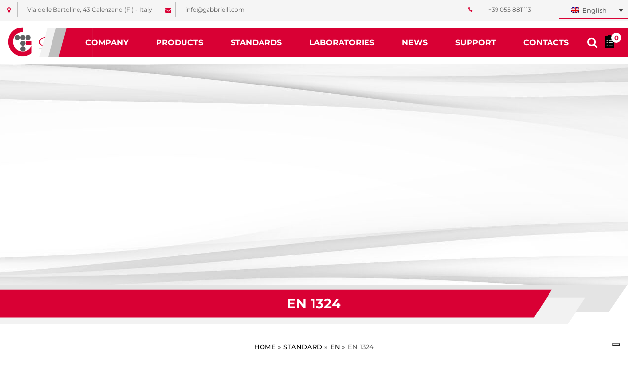

--- FILE ---
content_type: application/javascript; charset=utf-8
request_url: https://www.gabbrielli.com/wp-content/themes/gabbrielli-child/js/filarete.js?ver=1.1
body_size: 3901
content:
// filarete js
jQuery( document ).ready(function($) {
	jQuery(".fa-info-circle").click(function(){
	     jQuery(this).parent('.toolbar').addClass('active');
	     jQuery(this).parent('.toolbar').closest('.product').addClass('active');
	});

	jQuery(".fa-close").click(function(){
	     jQuery(this).parent('.toolbar').removeClass('active');
	     jQuery(this).parent('.toolbar').closest('li').removeClass('active');
	});

	// var cw = jQuery('.product .description').width();
	// jQuery('.product .description').css({'height':cw+'px'});

	 /*jQuery("a.espandi-tutte").click(function(event){
        event.preventDefault();

        jQuery(".accordion-content").slideToggle();
        jQuery(this).toggleClass("accordion-header-active");
         jQuery(".accordion-item").toggleClass("accordion-item-active");
        jQuery(".accordion-content").slideToggle(settings.slideSpeed);
        jQuery(".accordion-header-icon").toggleClass("accordion-header-icon-active");

        jQuery(".accordion-content").children(".accordion-content").slideUp(settings.slideSpeed);
        //jQuery(".accordion-content").toggleClass("accordion-header-active");
        jQuery(".accordion-content").parent().toggleClass("accordion-item-active");
        //jQuery(".accordion-header-icon").toggleClass("accordion-header-icon-active");
    });*/




jQuery('.filtri a').click(function(){
    jQuery('html, body').animate({
        scrollTop: jQuery( jQuery(this).attr('href') ).offset().top
    }, 500);
    return false;
});

jQuery(window).scroll(function(){

if (jQuery(window).scrollTop() >= 35) {
		jQuery('.filtri').addClass('sticky');


}
else {
		jQuery('.filtri').removeClass('sticky');
}
});

jQuery(window).scroll(function(){

if (jQuery(window).scrollTop() >= 100) {
		jQuery('.breadcrumb').addClass('sticky');
		jQuery('body').addClass('is-sticky');
}
else {
		jQuery('.breadcrumb').removeClass('sticky');
		jQuery('body').removeClass('is-sticky');
}
});

if(jQuery("#related-carousel").length) {
	jQuery("#related-carousel").owlCarousel({
		loop:false,
		nav:false,
		//navText: ['<img src="/wp-content/uploads/2019/07/prev.png"/>', '<img src="/wp-content/uploads/2019/07/next.png"/>'],
		autoplay:true,
		autoplayTimeout:8000,
		dots:true,
    responsive:{
        0:{
            items:2,
						nav:false,
        },
        600:{
            items:3,
						nav:false
        },
        1000:{
            items:4
        }
    }
});
}

if(jQuery("#product-gallery").length) {

	jQuery("#product-gallery").owlCarousel({
		loop:false,
		nav:false,
		//navText: ['<img src="/wp-content/uploads/2019/07/prev.png"/>', '<img src="/wp-content/uploads/2019/07/next.png"/>'],
		// autoplay:true,
		// autoplayTimeout:6000,
		dots:false,
		margin:15,
		responsive:{
        0:{
            items:1,
						nav:false,
						dots: true
        },
        600:{
            items:2,
						nav:false
        },
        1000:{
            items:1
        }
    }
	});

	jQuery("#owl-thumbnail").owlCarousel({
		loop:false,
    margin:10,
    nav:true,
    responsive:{
        0:{
            items:1
        },
        600:{
            items:4
        },
        1000:{
            items:5
        }
    }
	});

	$('#owl-thumbnail .owl-item div').click(function () {
	  $('#product-gallery').trigger('to.owl.carousel', $(this).data('slide'));
	});
}
	if(jQuery("#loghi-clienti").length) {
	jQuery("#loghi-clienti").owlCarousel({
		loop:true,
		nav:false,
		navText: ['<svg xmlns="http://www.w3.org/2000/svg" width="29.879" height="50.845" viewBox="0 0 29.879 50.845"> <path id="Tracciato_148" data-name="Tracciato 148" d="M424.925,308.457l-21.374,21.374,21.374,20.986" transform="translate(-399.289 -304.214)" fill="none" stroke="#14792b" stroke-linecap="round" stroke-miterlimit="10" stroke-width="6"/></svg>', '<svg xmlns="http://www.w3.org/2000/svg" width="29.879" height="50.845" viewBox="0 0 29.879 50.845"> <path id="Tracciato_149" data-name="Tracciato 149" d="M424.925,308.457l-21.374,21.374,21.374,20.986" transform="translate(429.168 355.059) rotate(180)" fill="none" stroke="#14792b" stroke-linecap="round" stroke-miterlimit="10" stroke-width="6"/></svg>'],
		autoplay:true,
		//singleItem:true,
		autoplayTimeout:6000,
    responsive:{
        0:{
					items:1,
					nav:false,
					dots:true,
        },
        600:{
            items:2,
						nav:false,
					dots:true,
				margin:30

        },
        1000:{
					items:5,
					dots:true,
			margin:30
					

        }
    }
});
}	
	
	if(jQuery("#loghi-clienti-laboratori").length) {
	jQuery("#loghi-clienti-laboratori").owlCarousel({
		loop:true,
		nav:false,
		navText: ['<svg xmlns="http://www.w3.org/2000/svg" width="29.879" height="50.845" viewBox="0 0 29.879 50.845"> <path id="Tracciato_148" data-name="Tracciato 148" d="M424.925,308.457l-21.374,21.374,21.374,20.986" transform="translate(-399.289 -304.214)" fill="none" stroke="#14792b" stroke-linecap="round" stroke-miterlimit="10" stroke-width="6"/></svg>', '<svg xmlns="http://www.w3.org/2000/svg" width="29.879" height="50.845" viewBox="0 0 29.879 50.845"> <path id="Tracciato_149" data-name="Tracciato 149" d="M424.925,308.457l-21.374,21.374,21.374,20.986" transform="translate(429.168 355.059) rotate(180)" fill="none" stroke="#14792b" stroke-linecap="round" stroke-miterlimit="10" stroke-width="6"/></svg>'],
		autoplay:true,
		//singleItem:true,
		autoplayTimeout:6000,
    responsive:{
        0:{
					items:1,
					nav:false,
					dots:true,
        },
        600:{
            items:2,
						nav:false,
					dots:true,
				margin:30

        },
        1000:{
					items:5,
					dots:true,
			margin:30
					

        }
    }
});
}	
if(jQuery("#prodotti-carousel").length) {
	jQuery("#prodotti-carousel").owlCarousel({
		loop:false,
		nav:false,
		//navText: ['<img src="/wp-content/uploads/2019/07/prev.png"/>', '<img src="/wp-content/uploads/2019/07/next.png"/>'],
		autoplay:true,
		autoplayTimeout:2000,
		dots:true,
		margin:15,
    responsive:{
        0:{
            items:1,
						nav:false,
        },
        600:{
            items:3,
						nav:false
        },
        1000:{
            items:4
        }
    }
});
}

if(jQuery("#testata-gallery").length) {
	jQuery("#testata-gallery").owlCarousel({
		loop:true,
		nav:true,
		navText: ['<img src="/wp-content/uploads/2020/06/left.png"/>', '<img src="/wp-content/uploads/2020/06/right.png"/>'],
		autoplay:true,
		autoplayTimeout:8000,
		dots:false,
		center:true,
	  responsive:{
	      0:{
	          items:1,
						nav:false,
	      },
	      600:{
	          items:1,
						nav:false
	      },
	      1000:{
	          items:1
	      }
	  }
	});
}

if($(".news-container.slider").length) {
	jQuery(".news-container.slider").owlCarousel({
		loop:true,
		nav:true,
		navText: ['<button class="owlprev"><i class="fa fa-angle-left"></i></button>', '<button class="owlprev"><i class="fa fa-angle-right"></i></button>'],
		autoplay:false,
		dots:false,
		//center:true,
		margin: 20,
	  responsive:{
	      0:{
	          items:1,
						nav:false,
	      },
	      600:{
	          items:2,
						nav:false
	      },
	      1000:{
	          items:3
	      }
	  }
	});
}


jQuery('.etichetta-menu a').click(function(e) {
  	e.preventDefault();
		jQuery('.sub-menu').addClass('test');
});

jQuery("button.apri-cerca").click(function() {
   jQuery(".cerca-mobile").slideToggle("fast");
});

jQuery(".single-product .yith-ywraq-add-to-quote").appendTo('#cta');


//jQuery('.panel-heading.filter:first-child').addClass('mixitup-control-active');
//jQuery('.mix:first-child').css('display','block');

	if(jQuery(".lab-carousel").length) {
		$(".lab-carousel").each(function(){
	    $(this).owlCarousel({
				loop:true,
				nav:true,
				navText: ['<i class="fas fa-chevron-left"></i>', '<i class="fas fa-chevron-right"></i>'],
				autoplay:true,
				autoplayTimeout: 1000,
				dots:true,
				autoplayHoverPause: true,
				margin:20,
		    responsive:{
		        0:{
		            items:1,
								nav:false,
		        },
		        600:{
		            items:3,
								nav:false
		        },
		        1000:{
		            items:4,
								nav:true,
		        }
		    }
			});

			$('.product', this).removeClass('col-xs-6 col-sm-4 col-md-3 ');
		});
	};

	// tabelle modelli/accessori scheda prodotto
	if($('.single-prodotto').length > 0){
	  $('#table_accessori_ricambi').DataTable({
			paging: false,
			searching: false,
			pageLength: 100,
			responsive: true,
			ordering: false
		});
		$('#table_modelli').DataTable({
			paging: false,
			searching: false,
			pageLength: 100,
			responsive: true,
			ordering: false
		});
	}

	// switch archivio prodotti

	if(localStorage.getItem("layout") == 'list'){
		$('.categoryWrap.products').toggleClass('force-list');
		$('.archive-list').addClass('active');
		$('.archive-grid').removeClass('active');
		$('.lab-carousel').trigger('destroy.owl.carousel').removeClass('owl-carousel owl-loaded');
		$('.lab-carousel').find('.owl-stage-outer').children().unwrap();
	}

	if(localStorage.getItem("layout") == 'grid'){
		$('.categoryWrap.products').removeClass('force-list');
		$('.archive-grid').addClass('active');
		$('.archive-list').removeClass('active');
		$('.lab-carousel').addClass('owl-carousel owl-loaded');
		$(".lab-carousel").each(function(){
	    $(this).owlCarousel({
				loop:true,
				nav: false,
				autoplay:false,
				dots:true,
				margin:20,
		    responsive:{
		        0:{
		            items:2,
								nav:false,
		        },
		        600:{
		            items:3,
								nav:false
		        },
		        1000:{
		            items:4
		        }
		    }
			});

			$('.product', this).removeClass('col-xs-6 col-sm-4 col-md-3 ');
		});
	}

	$('.archive-list').click(function(){
		$('.categoryWrap.products').toggleClass('force-list');
		$(this).addClass('active');
		$('.archive-grid').removeClass('active');
		localStorage.setItem("layout", "list");
		$('.lab-carousel').trigger('destroy.owl.carousel').removeClass('owl-carousel owl-loaded');
		$('.lab-carousel').find('.owl-stage-outer').children().unwrap();
	});

	$('.archive-grid').click(function(){
		$('.categoryWrap.products').removeClass('force-list');
		$(this).addClass('active');
		$('.archive-list').removeClass('active');
		localStorage.setItem("layout", "grid");
		$('.lab-carousel').addClass('owl-carousel owl-loaded');
		$(".lab-carousel").each(function(){
	    $(this).owlCarousel({
				loop:true,
				nav:false,
				autoplay:false,
				dots:true,
				margin:20,
		    responsive:{
		        0:{
		            items:2,
								nav:false,
		        },
		        600:{
		            items:3,
								nav:false
		        },
		        1000:{
		            items:4,
								nav: false
		        }
		    }
			});

			$('.product', this).removeClass('col-xs-6 col-sm-4 col-md-3 ');
		});
	});

	// wishlist

	var wishlist = JSON.parse(localStorage.getItem('wishlist'));
	if(!wishlist){
		var	wishlist = [];
	}

	//icona wishlist
	$('.wishlist-menu-icon span').append('<span class="wishlist-counter"></span>');

	if($('.page-id-1518').length > 0){
		var wishlist = JSON.parse(localStorage.getItem('wishlist'));
		$('.wishlist-counter').html(wishlist.length);
		setInterval(function(){
			var wishlist = JSON.parse(localStorage.getItem('wishlist'));
			if(!wishlist){
				wishlist = [];
				$('.wishlist-counter').hide();
			}
			$('.wishlist-counter').html(wishlist.length);
		}, 1000);
	} else {
		setInterval(function(){
			var wishlist = JSON.parse(localStorage.getItem('wishlist'));
			if(!wishlist){
				wishlist = [];
			}
			$('.wishlist-counter').html(wishlist.length);
		}, 1000);
	}

	// icona su scheda prodotto
	function changeWishlistIcon(){
		if($('.prodotto-template-default').length > 0){
			var product_id = $('.add_wishlist').data('product-id');
			if($.inArray(product_id, wishlist) !==  -1){
				$('.fa-heart').removeClass('far');
				$('.fa-heart').addClass('fas');
			} else {
				$('.fa-heart').addClass('far');
				$('.fa-heart').removeClass('fas');
			}
		}
	}

	// icona su archivio prodotto
	function changeWishlistIconOnArchive(){
		if($('.archive').length > 0 || $('.page-id-2512').length > 0 || $('.page-id-40004').length > 0){
			$('.singleProduct').each(function(){
				var product_id = $('.add_wishlist', this).data('product-id');
				if($.inArray(product_id, wishlist) !==  -1){
					$(this).find('.fa-heart').removeClass('far');
					$(this).find('.fa-heart').addClass('fas');
				}
			});
		}
	}

	function arrayRemove(arr, value) {
			return arr.filter(function(ele){
					return ele != value;
			});
	}

	// aggiungi alla wishlist
	$(document).on("click",".add_wishlist",function(e) {
		e.preventDefault();
		var product_id = $(this).data('product-id');
		var wishlist = JSON.parse(localStorage.getItem('wishlist'));
		if(!wishlist){
			var	wishlist = [];
		}

		if($.inArray(product_id, wishlist) == -1){
			// aggiungo il prodotto se non esiste
			wishlist.push(product_id);
			localStorage.setItem('wishlist', JSON.stringify(wishlist));
			$('.fa-heart', this).removeClass('far');
			$('.fa-heart', this).addClass('fas');
			$(this).addClass('active');
		} else {
			wishlist_update = arrayRemove(wishlist, product_id);
			localStorage.setItem('wishlist', JSON.stringify(wishlist_update));
			changeWishlistIcon();
			$(this).removeClass('active');
			$('.fa-heart', this).addClass('far');
			$('.fa-heart', this).removeClass('fas');
		}
	});

	// rimuovi dalla wishlist
	$(document).on("click",".remove_wishlist",function(e) {
		e.preventDefault();
		var product_id = $(this).data('product-id');
		if($.inArray(product_id, wishlist) !== -1){
			wishlist = $.grep(wishlist, function(value) {
				return value != product_id;
			});
		}
		localStorage.setItem('wishlist', JSON.stringify(wishlist));
		$('.loading').hide();
		$('.gabbrielli_wishlist').show();
		wishlist_update();
	});

	// rimuovi dalla wishlist dalla pagina preventivo
	$(document).on("click",".remove_wishlist_summary",function(e) {
		e.preventDefault();
		var product_id = $(this).data('product-id');
		if($.inArray(product_id, wishlist) !== -1){
			wishlist = $.grep(wishlist, function(value) {
				return value != product_id;
			});
		}
		localStorage.setItem('wishlist', JSON.stringify(wishlist));
		$(this).closest('li').hide();
	});

	$(document).on("click",".remove_wishlist_summary",function(e) {
		e.preventDefault();
		$(this).closest('li').hide();
	});


	function wishlist_update(){
		if($('.gabbrielli_wishlist').length > 0){
			$('.gabbrielli_wishlist').hide();
			$('.loading').show();
			//esegui nella pagina wishlist
			$.ajax({
			   //type : "post",
			   //dataType : "json",
			   url : ajaxurl,
			   data : {action: "show_wishlist", wishlist: wishlist},
				 success:function(data) {
			         // This outputs the result of the ajax request
							 $('.loading').hide();
							 $('.gabbrielli_wishlist').html(data);
							 $('.gabbrielli_wishlist').show();
			     },
			     error: function(errorThrown){
			         console.log(errorThrown);
			     }
			 });

		}
	}

	changeWishlistIcon();

	changeWishlistIconOnArchive();

	wishlist_update();

	let searchParams = new URLSearchParams(window.location.search)

	let param = searchParams.get('success');

	if(param == 1){
		//localStorage.setItem('wishlist', '');
		localStorage.removeItem('wishlist');
		$('.richiesta_wishlist').hide();
	}


	// back to top
	var offset = 100;
	var speed = 250;
	var duration = 500;
	$(window).scroll(function(){
		if ($(this).scrollTop() < offset) {
			$('.topbutton') .fadeOut(duration);
		} else {
			$('.topbutton') .fadeIn(duration);
		}
	});
	$('.topbutton').on('click', function(){
		$('html, body').animate({scrollTop:0}, speed);
		return false;
	});

	$('#tabsSchedaProdotto a').on('click', function (e) {
		$('.nav-link').removeClass('active');
		$(this).toggleClass('active');
	})

	// ricerca avanzata
	setInterval(function(){
		if($('.logged-in').length == 0){
			if($('.page-id-40004').length > 0 || $('.page-id-2512').length > 0){
				var getUrlParameter = function getUrlParameter(sParam) {
					var sPageURL = window.location.search.substring(1),
							sURLVariables = sPageURL.split('&'),
							sParameterName,
							i;

					for (i = 0; i < sURLVariables.length; i++) {
							sParameterName = sURLVariables[i].split('=');

							if (sParameterName[0] === sParam) {
									return typeof sParameterName[1] === undefined ? true : decodeURIComponent(sParameterName[1]);
							}
					}
					return false;
				};

				var tex_categoria_prodotto = getUrlParameter('tex_categoria_prodotto');
				var tex_norms = getUrlParameter('tex_norms');
				var tex_laboratorio = getUrlParameter('tex_laboratorio');


			if(tex_categoria_prodotto != '' || tex_norms != '' || tex_laboratorio != ''){
					$('.box-risultati-ricerca-avanzata').css('display', 'initial');
					$('.react-grid-layout').css('max-height', 'none');
			} else {
				$('.box-risultati-ricerca-avanzata').css('display', 'none');
				$('.react-grid-layout').css('max-height', '650px');
			}
			$('.singleProduct.adv_search a').attr('target', '_blank');
			changeWishlistIconOnArchive();
		}
	}
	}, 500);

	// fix home button ombra
	$('.vc_custom_heading.title_square_small').append('<span></span>');

	setTimeout(function(){
		if($('.page-id-2512').length > 0){
			//console.log('ricerca avanzata');
			$('.reactiveTypeToggleBtn___.mobileTabSearchBtn__').text('Filtra prodotti');
		}
	}, 1000);

	$('.laboratori_ita').click(function(){
		window.location.href = window.location.origin + "/laboratori/";
	});

	$('.laboratori_eng').click(function(){
		window.location.href = window.location.origin + "/en/laboratories/";
	});

	$('.standard_ita').click(function(){
		window.location.href = window.location.origin + "/standard/";
	});

	$('.standard_eng').click(function(){
		window.location.href = window.location.origin + "/en/standard/";
	});

	$('.prodotti_ita').click(function(){
		window.location.href = window.location.origin + "/prodotti/";
	});

	$('.prodotti_eng').click(function(){
		window.location.href = window.location.origin + "/en/products/";
	});

	$("footer .widget_recent_entries a").each(function(){
  	$(this).removeAttr("href");
  });

	$(".news-hide-read-more a").each(function(){
  	$(this).removeAttr("href");
  });

// chiudo jquery
});


--- FILE ---
content_type: image/svg+xml
request_url: https://www.gabbrielli.com/wp-content/themes/gabbrielli-child/img/bkg_title_header.svg
body_size: 197
content:
<svg xmlns="http://www.w3.org/2000/svg" width="2316.548" height="85.161" viewBox="0 0 2316.548 85.161">
  <g id="Raggruppa_206" data-name="Raggruppa 206" transform="translate(0.001 -640.84)">
    <path id="Tracciato_3145" data-name="Tracciato 3145" d="M0,56.774H2316.547V0H38.995Z" transform="translate(2316.547 697.613) rotate(180)" fill="#e4e4e4"/>
    <path id="Tracciato_3144" data-name="Tracciato 3144" d="M0,56.774H2229.381V0H37.528Z" transform="translate(2229.38 726) rotate(180)" fill="#f2f2f2"/>
    <path id="Tracciato_3143" data-name="Tracciato 3143" d="M0,56.774H2161.381V0h-2125Z" transform="translate(2161.38 710) rotate(180)" fill="#d90034"/>
  </g>
</svg>


--- FILE ---
content_type: image/svg+xml
request_url: https://www.gabbrielli.com/wp-content/themes/gabbrielli-child/img/icona_wl_gabbrielli.svg
body_size: 361
content:
<svg xmlns="http://www.w3.org/2000/svg" width="20.912" height="27.884" viewBox="0 0 20.912 27.884">
  <g id="Raggruppa_199" data-name="Raggruppa 199" transform="translate(0 -4.584)">
    <rect id="Rettangolo_171" data-name="Rettangolo 171" width="20.912" height="24.397" rx="1.582" transform="translate(0.001 8.071)"/>
    <path id="Sottrazione_1" data-name="Sottrazione 1" d="M4164.182,1698.872a3.485,3.485,0,1,1,1.358-.274A3.485,3.485,0,0,1,4164.182,1698.872Zm0-4.953a1.467,1.467,0,1,0,1.468,1.467A1.466,1.466,0,0,0,4164.182,1693.919Z" transform="translate(-4153.726 -1687.315)"/>
    <ellipse id="Ellisse_8" data-name="Ellisse 8" cx="1.467" cy="1.467" rx="1.467" ry="1.467" transform="translate(4.036 14.491)" fill="#fff"/>
    <ellipse id="Ellisse_9" data-name="Ellisse 9" cx="1.467" cy="1.467" rx="1.467" ry="1.467" transform="translate(4.036 19.444)" fill="#fff"/>
    <ellipse id="Ellisse_10" data-name="Ellisse 10" cx="1.467" cy="1.467" rx="1.467" ry="1.467" transform="translate(4.036 24.397)" fill="#fff"/>
    <rect id="Rettangolo_172" data-name="Rettangolo 172" width="8.621" height="1.834" rx="0.365" transform="translate(8.805 15.041)" fill="#fff"/>
    <rect id="Rettangolo_173" data-name="Rettangolo 173" width="8.621" height="1.834" rx="0.365" transform="translate(8.805 19.994)" fill="#fff"/>
    <rect id="Rettangolo_174" data-name="Rettangolo 174" width="8.621" height="1.834" rx="0.365" transform="translate(8.805 24.947)" fill="#fff"/>
  </g>
</svg>


--- FILE ---
content_type: image/svg+xml
request_url: https://www.gabbrielli.com/wp-content/uploads/2018/01/logo.svg
body_size: 2561
content:
<?xml version="1.0" encoding="utf-8"?>
<!-- Generator: Adobe Illustrator 17.0.2, SVG Export Plug-In . SVG Version: 6.00 Build 0)  -->
<!DOCTYPE svg PUBLIC "-//W3C//DTD SVG 1.0//EN" "http://www.w3.org/TR/2001/REC-SVG-20010904/DTD/svg10.dtd">
<svg version="1.0" id="Livello_1" xmlns="http://www.w3.org/2000/svg" xmlns:xlink="http://www.w3.org/1999/xlink" x="0px" y="0px"
	 width="290px" height="72px" viewBox="0 0 290 72" enable-background="new 0 0 290 72" xml:space="preserve">
<g>
	<g>
		<defs>
			<rect id="SVGID_1_" x="2.011" y="1.853" width="285.978" height="68.293"/>
		</defs>
		<clipPath id="SVGID_2_">
			<use xlink:href="#SVGID_1_"  overflow="visible"/>
		</clipPath>
		<rect x="75.157" y="50.17" clip-path="url(#SVGID_2_)" fill="#5F6062" width="115.203" height="1.242"/>
		<rect x="189.639" y="50.171" clip-path="url(#SVGID_2_)" fill="#5F6062" width="98.352" height="11.652"/>
		<g clip-path="url(#SVGID_2_)">
			<defs>
				<rect id="SVGID_3_" x="-8.506" y="-66.238" width="302.923" height="214.21"/>
			</defs>
			<clipPath id="SVGID_4_">
				<use xlink:href="#SVGID_3_"  overflow="visible"/>
			</clipPath>
			<path clip-path="url(#SVGID_4_)" fill="#5F6062" d="M29.398,26.319c0,3.356-2.72,6.076-6.076,6.076s-6.075-2.72-6.075-6.076
				c0-3.356,2.72-6.075,6.075-6.075S29.398,22.963,29.398,26.319"/>
			<path clip-path="url(#SVGID_4_)" fill="#5F6062" d="M42.342,26.319c0,3.356-2.72,6.076-6.076,6.076
				c-3.355,0-6.075-2.72-6.075-6.076c0-3.356,2.72-6.075,6.075-6.075C39.622,20.243,42.342,22.963,42.342,26.319"/>
			<path clip-path="url(#SVGID_4_)" fill="#5F6062" d="M42.342,39.659c0,3.356-2.72,6.076-6.076,6.076
				c-3.355,0-6.075-2.72-6.075-6.076c0-3.355,2.72-6.075,6.075-6.075C39.622,33.583,42.342,36.303,42.342,39.659"/>
			<path clip-path="url(#SVGID_4_)" fill="#5F6062" d="M42.342,52.734c0,3.356-2.72,6.076-6.076,6.076
				c-3.355,0-6.075-2.72-6.075-6.076c0-3.355,2.72-6.075,6.075-6.075C39.622,46.659,42.342,49.379,42.342,52.734"/>
			<path clip-path="url(#SVGID_4_)" fill="#5F6062" d="M55.286,26.319c0,3.356-2.72,6.076-6.076,6.076s-6.076-2.72-6.076-6.076
				c0-3.356,2.72-6.075,6.076-6.075S55.286,22.963,55.286,26.319"/>
			<rect x="43.267" y="34.508" clip-path="url(#SVGID_4_)" fill="#D90034" width="14.132" height="9.642"/>
			<path clip-path="url(#SVGID_4_)" fill="#D90034" d="M57.269,62.778c-5.822,4.613-13.106,7.369-21.112,7.369
				C17.299,70.147,2.011,54.858,2.011,36S17.299,1.853,36.157,1.853v11.337c0,0-22.886,0.885-22.886,23.675
				c0,0,0.553,20.355,22.126,22.236c0,0,14.681,1.327,21.872-13.718V62.778z"/>
			<path clip-path="url(#SVGID_4_)" fill="#D90034" d="M112.291,47.733h-2.539l16.012-23.223l15.944,23.256h-2.539l-5.145-7.413
				l-16.689,0.068L112.291,47.733z M133.111,38.999l-7.38-10.765l-7.414,10.731L133.111,38.999z"/>
			<path clip-path="url(#SVGID_4_)" fill="#D90034" d="M144.485,47.766V25.288h9.343c0,0,9.377-0.135,9.377,5.552
				c0,0,0.846,3.318-4.232,4.976c0,0,7.752,0.948,7.752,5.721c0,0,0.373,5.382-10.02,6.161L144.485,47.766z M156.402,46.311
				c8.429-0.541,7.82-5.078,7.82-5.078c-1.015-4.57-8.429-4.333-8.429-4.333h-8.835v9.445L156.402,46.311z M154.532,35.447
				c6.76-0.501,6.272-4.696,6.272-4.696c-0.814-4.226-6.761-4.007-6.761-4.007h-7.087v8.734L154.532,35.447z"/>
			<path clip-path="url(#SVGID_4_)" fill="#D90034" d="M171.415,47.766V25.288h9.343c0,0,9.377-0.135,9.377,5.552
				c0,0,0.846,3.318-4.232,4.976c0,0,7.752,0.948,7.752,5.721c0,0,0.372,5.382-10.02,6.161L171.415,47.766z M183.332,46.311
				c8.43-0.541,7.82-5.078,7.82-5.078c-1.015-4.57-8.429-4.333-8.429-4.333h-8.835v9.445L183.332,46.311z M181.462,35.447
				c6.76-0.501,6.272-4.696,6.272-4.696c-0.814-4.226-6.761-4.007-6.761-4.007h-7.087v8.734L181.462,35.447z"/>
			<rect x="221.641" y="25.251" clip-path="url(#SVGID_4_)" fill="#D90034" width="2.519" height="22.492"/>
			<rect x="284.762" y="25.251" clip-path="url(#SVGID_4_)" fill="#D90034" width="2.52" height="22.492"/>
			<polyline clip-path="url(#SVGID_4_)" fill="#D90034" points="230.725,47.712 230.756,25.282 249.017,25.282 249.017,26.62 
				233.214,26.62 233.214,34.739 248.52,34.739 248.52,36.139 233.245,36.139 233.245,46.343 249.017,46.343 249.017,47.681 
				230.818,47.681 			"/>
			<polygon clip-path="url(#SVGID_4_)" fill="#D90034" points="254.803,47.727 254.803,25.313 257.26,25.313 257.26,46.343 
				266.967,46.343 266.967,47.727 			"/>
			<polygon clip-path="url(#SVGID_4_)" fill="#D90034" points="269.786,47.727 269.786,25.313 272.243,25.313 272.243,46.343 
				281.95,46.343 281.95,47.727 			"/>
			<path clip-path="url(#SVGID_4_)" fill="#D90034" d="M200.981,47.725h-2.489V25.277h7.007c0,0,10.325-0.092,10.325,5.808
				c0,0,1.06,5.993-10.786,5.993l12.385,10.67h-2.871l-12.4-10.64h-1.148L200.981,47.725z M213.375,30.993
				c0-5.382-12.391-4.381-12.391-4.381v9.137C205.339,35.75,213.375,36.376,213.375,30.993"/>
			<path clip-path="url(#SVGID_4_)" fill="#D90034" d="M96.23,38.196V36.93h16.131c0,0,0.613,3.267-1.878,5.758
				c0,0-4.655,5.472-17.233,5.391C73.484,46.773,74.3,36.236,74.3,36.236s0.408-10.372,19.234-11.23c0,0,9.515-0.776,17.192,5.186
				l-1.919,0.98c0,0-5.227-5.268-16.784-4.778c0,0-14.497,1.307-15.314,10.128c0,0-0.204,7.514,12.946,9.842
				c0,0,10.618,1.797,17.928-3.594c0,0,2.287-1.634,2.287-4.533L96.23,38.196z"/>
			<path clip-path="url(#SVGID_4_)" fill="#FFFFFF" d="M193.417,53.71v-1.071h1.216v-1.187h1.535v1.142h2.576v1.109h-2.606v3.06
				c0,0,0.216,0.995,2.646,0.842l-0.153,1.052l-1.531,0.019c0,0-2.392,0.019-2.469-1.876V53.7L193.417,53.71z"/>
			<path clip-path="url(#SVGID_4_)" fill="#FFFFFF" d="M202.842,55.672c0,0,0.172,1.645,2.373,1.818c0,0,1.684,0.076,2.354,0.019
				c0,0-0.038,1.072-0.364,1.149h-1.971c0,0-4-0.173-3.923-3.273c0,0-0.095-2.833,3.694-2.928c0,0,3.139-0.185,3.043,3.202
				L202.842,55.672z M204.814,53.547c-1.436,0.019-1.78,1.072-1.78,1.072l3.426,0.019C206.115,53.433,204.814,53.547,204.814,53.547
				"/>
			<path clip-path="url(#SVGID_4_)" fill="#FFFFFF" d="M216.431,52.629l0.057,1.129c0,0-4.23-0.172-4.249,1.914
				c-0.115,2.124,4.421,1.856,4.421,1.856l-0.153,1.148c0,0-6.048,0.421-5.818-3.196C210.689,55.481,210.593,52.533,216.431,52.629"
				/>
			<path clip-path="url(#SVGID_4_)" fill="#FFFFFF" d="M219.953,58.59v-7.148h1.531v1.608h0.211c0,0,1.187-0.612,2.679-0.593
				c0,0,1.722,0.096,1.952,1.474v4.689h-1.436l-0.057-4.23c0,0-0.096-0.803-1.321-0.746c-1.454,0.21-1.99,0.651-1.99,0.651v4.296
				H219.953z"/>
			<path clip-path="url(#SVGID_4_)" fill="#FFFFFF" d="M230.383,58.619l0.019-5.99h1.512v0.516c0,0,2.086-1.033,3.579-0.555
				c0,0,1.205,0.325,1.301,1.474v4.574h-1.512v-4.095c0,0,0.019-0.976-1.301-0.9c-1.167,0.135-2.086,0.727-2.086,0.727v4.249
				H230.383z"/>
			<path clip-path="url(#SVGID_4_)" fill="#FFFFFF" d="M247.799,55.643c0,1.77-1.714,3.206-3.828,3.206
				c-2.114,0-3.828-1.435-3.828-3.206c0-1.771,1.714-3.206,3.828-3.206C246.085,52.437,247.799,53.872,247.799,55.643
				 M243.952,53.547c-1.226,0-2.22,0.934-2.22,2.086c0,1.152,0.994,2.086,2.22,2.086c1.226,0,2.22-0.934,2.22-2.086
				C246.172,54.481,245.178,53.547,243.952,53.547"/>
			<path clip-path="url(#SVGID_4_)" fill="#FFFFFF" d="M263.833,55.643c0,1.77-1.714,3.206-3.828,3.206
				c-2.114,0-3.828-1.435-3.828-3.206c0-1.771,1.714-3.206,3.828-3.206C262.119,52.437,263.833,53.872,263.833,55.643
				 M259.986,53.547c-1.226,0-2.22,0.934-2.22,2.086c0,1.152,0.994,2.086,2.22,2.086c1.226,0,2.22-0.934,2.22-2.086
				C262.206,54.481,261.212,53.547,259.986,53.547"/>
			<rect x="251.205" y="51.423" clip-path="url(#SVGID_4_)" fill="#FFFFFF" width="1.588" height="7.215"/>
			<path clip-path="url(#SVGID_4_)" fill="#FFFFFF" d="M273.1,52.514v5.914c0,0,0.172,1.895-2.373,2.469
				c-2.546,0.574-3.234,0.287-3.234,0.287s-0.173-0.574-0.153-1.052c0,0,4.497,0.038,4.153-1.588l-1.206-0.038
				c0,0-3.942-0.268-3.847-3.024C266.439,55.481,266.249,52.208,273.1,52.514 M267.99,55.443c0.096,2.22,3.599,1.99,3.599,1.99
				v-3.732C268.066,53.701,267.99,55.443,267.99,55.443"/>
			<polygon clip-path="url(#SVGID_4_)" fill="#FFFFFF" points="276.124,52.954 277.617,52.476 280.067,56.878 282.497,52.495 
				283.875,52.954 279.091,61.261 277.598,60.801 279.205,58.256 			"/>
		</g>
	</g>
</g>
</svg>


--- FILE ---
content_type: image/svg+xml
request_url: https://www.gabbrielli.com/wp-content/themes/gabbrielli-child/img/bkg_header.svg
body_size: 262
content:
<?xml version="1.0" encoding="UTF-8"?>
<svg width="89px" height="57px" viewBox="0 0 89 57" version="1.1" xmlns="http://www.w3.org/2000/svg" xmlns:xlink="http://www.w3.org/1999/xlink">
    <title>bkg_header</title>
    <g id="Page-1" stroke="none" stroke-width="1" fill="none" fill-rule="evenodd">
        <g id="bkg_header" fill-rule="nonzero">
            <polygon id="Tracciato_3141" fill="#F2F2F2" points="0 56.774 88.1606481 56.774 88.1606481 -1.77276943e-15 16.129 6.32041145e-15"></polygon>
            <polygon id="Tracciato_3140" fill="#BFBFBF" points="14.001 56.774 88.1606481 56.774 88.1606481 2.8955234e-14 29.895 0"></polygon>
            <polygon id="Tracciato_3142" fill="#D90034" points="31.118 56.774 88.1606481 56.774 88.1606481 -1.77276943e-15 46.725828 0"></polygon>
        </g>
    </g>
</svg>

--- FILE ---
content_type: text/plain
request_url: https://www.google-analytics.com/j/collect?v=1&_v=j102&aip=1&a=861941465&t=pageview&_s=1&dl=https%3A%2F%2Fwww.gabbrielli.com%2Fen%2Fstandard%2Fen-en%2Fen-1324-en%2F&ul=en-us%40posix&dt=EN%201324%20Archivi%20-%20Gabbrielli&sr=1280x720&vp=1280x720&_u=YEBAAAABAAAAACAAI~&jid=2066721656&gjid=824558322&cid=565734931.1763388377&tid=UA-485005-20&_gid=2116736994.1763388377&_r=1&_slc=1&z=1090901090
body_size: -451
content:
2,cG-33T67GBVR3

--- FILE ---
content_type: application/javascript
request_url: https://cs.iubenda.com/cookie-solution/confs/js/50189410.js
body_size: 36
content:
_iub.csRC = { consApiKey: 'RWdOw06zPTVtjbduiqUQYpAKPHVCLCCJ', consentDatabasePublicKey: '0URcHTUBjyhUawImyCVQ91V37GIm1e3K', showBranding: false }
_iub.csEnabled = true;
_iub.csPurposes = [3,4,5,1];
_iub.cpUpd = 1651502531;
_iub.csT = 1.0;
_iub.googleConsentModeV2 = true;
_iub.totalNumberOfProviders = 7;


--- FILE ---
content_type: image/svg+xml
request_url: https://www.gabbrielli.com/wp-content/themes/gabbrielli-child/img/title-fixed-repeat-bar.svg
body_size: 365
content:
<?xml version="1.0" encoding="UTF-8"?>
<svg width="53px" height="85px" viewBox="0 0 53 85" version="1.1" xmlns="http://www.w3.org/2000/svg" xmlns:xlink="http://www.w3.org/1999/xlink">
    <title>Slice</title>
    <g id="Page-1" stroke="none" stroke-width="1" fill="none" fill-rule="evenodd">
        <g id="bkg_title_header" transform="translate(0.000000, -0.001000)" fill-rule="nonzero">
            <polygon id="Tracciato_3145" fill="#E4E4E4" transform="translate(1158.274500, 28.387000) rotate(180.000000) translate(-1158.274500, -28.387000) " points="0.001 56.774 2316.548 56.774 2316.548 1.42108547e-13 38.996 1.42108547e-13"></polygon>
            <polygon id="Tracciato_3144" fill="#F2F2F2" transform="translate(1114.690500, 56.774000) rotate(180.000000) translate(-1114.690500, -56.774000) " points="-2.27373675e-13 85.161 2229.381 85.161 2229.381 28.387 37.528 28.387"></polygon>
            <polygon id="Tracciato_3143" fill="#D90034" transform="translate(1080.690500, 40.774000) rotate(180.000000) translate(-1080.690500, -40.774000) " points="-2.27373675e-13 69.161 2161.381 69.161 2161.381 12.387 36.381 12.387"></polygon>
        </g>
    </g>
</svg>